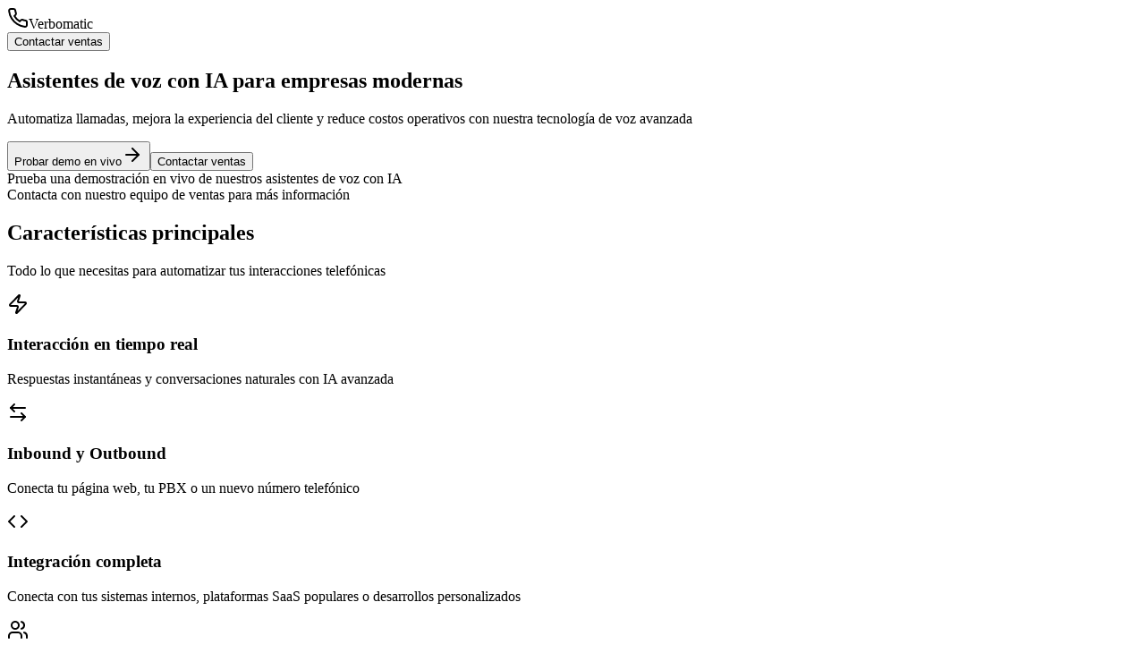

--- FILE ---
content_type: text/html; charset=utf-8
request_url: https://www.verbomatic.com/?cat=1
body_size: 10213
content:
<!DOCTYPE html><html lang="es" class="scroll-smooth"><head><meta charSet="utf-8"/><meta name="viewport" content="width=device-width, initial-scale=1"/><link rel="preload" href="/_next/static/media/e4af272ccee01ff0-s.p.woff2" as="font" crossorigin="" type="font/woff2"/><link rel="stylesheet" href="/_next/static/css/920aa87891ecaf9f.css" data-precedence="next"/><link rel="preload" as="script" fetchPriority="low" href="/_next/static/chunks/webpack-d6059bd7f9de89f1.js"/><script src="/_next/static/chunks/11eacf67-0c7cb1f33c3a56d4.js" async=""></script><script src="/_next/static/chunks/954-6e9b202edf44d995.js" async=""></script><script src="/_next/static/chunks/main-app-cab89fa599454fd8.js" async=""></script><script src="/_next/static/chunks/b33bfe69-8704a9c6fdda99a0.js" async=""></script><script src="/_next/static/chunks/4e9371e8-1c93a15c9bf39dda.js" async=""></script><script src="/_next/static/chunks/961-982f55c1d3c27c9a.js" async=""></script><script src="/_next/static/chunks/app/page-a54dedebf4cd6d9a.js" async=""></script><meta name="next-size-adjust" content=""/><link rel="preconnect" href="https://fonts.googleapis.com"/><link rel="preconnect" href="https://fonts.gstatic.com" crossorigin="anonymous"/><link rel="icon" href="/favicon.ico" sizes="any"/><link rel="icon" href="/favicon.svg" type="image/svg+xml"/><link rel="apple-touch-icon" href="/apple-touch-icon.png"/><link rel="manifest" href="/manifest.json"/><meta name="theme-color" content="#2563eb"/><meta name="format-detection" content="telephone=no"/><title>Verbomatic - Asistentes de Voz con IA para Empresas | Automatización de Llamadas</title><meta name="description" content="Automatiza llamadas y mejora la experiencia del cliente con asistentes de voz con IA. Integración CRM, API abierta, transferencia a humanos. Prueba demo gratis."/><meta name="author" content="Verbomatic"/><meta name="keywords" content="asistentes de voz,IA para empresas,automatización de llamadas,chatbot telefónico,servicio al cliente automatizado,voicebot,inteligencia artificial,CRM integración,soporte técnico automatizado"/><meta name="creator" content="Verbomatic"/><meta name="publisher" content="Verbomatic"/><meta name="robots" content="index, follow"/><meta name="googlebot" content="index, follow, max-video-preview:-1, max-image-preview:large, max-snippet:-1"/><link rel="canonical" href="https://verbomatic.com"/><link rel="alternate" hrefLang="es-ES" href="https://verbomatic.com"/><link rel="alternate" hrefLang="en-US" href="https://verbomatic.com/en"/><meta name="google-site-verification" content="your-google-verification-code"/><meta name="yandex-verification" content="your-yandex-verification-code"/><meta property="og:title" content="Verbomatic - Asistentes de Voz con IA para Empresas"/><meta property="og:description" content="Automatiza llamadas y mejora la experiencia del cliente con asistentes de voz con IA. Integración CRM, API abierta, transferencia a humanos."/><meta property="og:url" content="https://verbomatic.com"/><meta property="og:site_name" content="Verbomatic"/><meta property="og:locale" content="es_ES"/><meta property="og:image" content="https://www.verbomatic.com/og-image.jpg"/><meta property="og:image:width" content="1200"/><meta property="og:image:height" content="630"/><meta property="og:image:alt" content="Verbomatic - Asistentes de Voz con IA"/><meta property="og:locale:alternate" content="en_US"/><meta property="og:type" content="website"/><meta name="twitter:card" content="summary_large_image"/><meta name="twitter:site" content="@verbomatic"/><meta name="twitter:creator" content="@verbomatic"/><meta name="twitter:title" content="Verbomatic - Asistentes de Voz con IA para Empresas"/><meta name="twitter:description" content="Automatiza llamadas y mejora la experiencia del cliente con asistentes de voz con IA."/><meta name="twitter:image" content="https://www.verbomatic.com/twitter-image.jpg"/><script type="application/ld+json">{"@context":"https://schema.org","@type":"Organization","name":"Verbomatic","description":"Asistentes de voz con IA para automatizar llamadas y mejorar la experiencia del cliente","url":"https://verbomatic.com","logo":"https://verbomatic.com/logo.png","contactPoint":{"@type":"ContactPoint","telephone":"+34-900-000-000","contactType":"sales","availableLanguage":["Spanish","English"]},"sameAs":["https://linkedin.com/company/verbomatic","https://github.com/verbomatic"],"foundingDate":"2024","address":{"@type":"PostalAddress","addressCountry":"ES"}}</script><script type="application/ld+json">{"@context":"https://schema.org","@type":"SoftwareApplication","name":"Verbomatic","description":"Asistentes de voz con IA para automatizar llamadas telefónicas y mejorar la experiencia del cliente","applicationCategory":"BusinessApplication","operatingSystem":"Web-based","offers":{"@type":"Offer","priceCurrency":"EUR","availability":"https://schema.org/InStock"},"featureList":["Interacción en tiempo real","Integración con CRM","API abierta","Transferencia a humanos"]}</script><script src="/_next/static/chunks/polyfills-42372ed130431b0a.js" noModule=""></script></head><body class="__className_e8ce0c"><script type="application/ld+json">{"@context":"https://schema.org","@type":"ItemList","name":"Verbomatic Benefits","description":"Key benefits of using Verbomatic AI voice assistants","itemListElement":[{"@type":"ListItem","position":1,"name":"Reduce call wait times by 90%","description":"AI voicebot answers and resolves common customer issues instantly"},{"@type":"ListItem","position":2,"name":"Never miss a lead","description":"Automatically qualify and route inbound sales calls, even after hours"},{"@type":"ListItem","position":3,"name":"Save up to 60% in costs","description":"Reduce human team workload while improving customer satisfaction"},{"@type":"ListItem","position":4,"name":"Scale without limits","description":"Handle hundreds of simultaneous calls without hiring more staff"}]}</script><script type="application/ld+json">{"@context":"https://schema.org","@type":"FAQPage","mainEntity":[{"@type":"Question","name":"¿Qué es Verbomatic?","acceptedAnswer":{"@type":"Answer","text":"Verbomatic es una plataforma de asistentes de voz con IA que automatiza llamadas telefónicas y mejora la experiencia del cliente para empresas modernas."}},{"@type":"Question","name":"¿Cómo se integra con mi CRM?","acceptedAnswer":{"@type":"Answer","text":"Verbomatic se integra directamente con sistemas CRM populares como Salesforce, HubSpot y otros mediante nuestra API REST."}}]}</script><div class="min-h-screen bg-white"><nav class="border-b border-gray-100" role="navigation" aria-label="Navegación principal"><div class="max-w-7xl mx-auto px-4 sm:px-6 lg:px-8"><div class="flex justify-between items-center h-16"><div class="flex items-center"><svg xmlns="http://www.w3.org/2000/svg" width="24" height="24" viewBox="0 0 24 24" fill="none" stroke="currentColor" stroke-width="2" stroke-linecap="round" stroke-linejoin="round" class="lucide lucide-phone h-8 w-8 text-blue-600" aria-hidden="true"><path d="M22 16.92v3a2 2 0 0 1-2.18 2 19.79 19.79 0 0 1-8.63-3.07 19.5 19.5 0 0 1-6-6 19.79 19.79 0 0 1-3.07-8.67A2 2 0 0 1 4.11 2h3a2 2 0 0 1 2 1.72 12.84 12.84 0 0 0 .7 2.81 2 2 0 0 1-.45 2.11L8.09 9.91a16 16 0 0 0 6 6l1.27-1.27a2 2 0 0 1 2.11-.45 12.84 12.84 0 0 0 2.81.7A2 2 0 0 1 22 16.92z"></path></svg><span class="ml-2 text-xl font-bold text-gray-900">Verbomatic</span></div><div class="flex items-center"><button class="inline-flex items-center justify-center gap-2 whitespace-nowrap rounded-md text-sm font-medium ring-offset-background transition-colors focus-visible:outline-none focus-visible:ring-2 focus-visible:ring-ring focus-visible:ring-offset-2 disabled:pointer-events-none disabled:opacity-50 [&amp;_svg]:pointer-events-none [&amp;_svg]:size-4 [&amp;_svg]:shrink-0 text-primary-foreground h-10 px-4 py-2 bg-blue-600 hover:bg-blue-700">Contactar ventas</button></div></div></div></nav><main><section class="pt-20 pb-16 px-4 sm:px-6 lg:px-8" aria-labelledby="hero-title"><div class="max-w-7xl mx-auto text-center"><h1 id="hero-title" class="text-4xl sm:text-5xl lg:text-6xl font-bold text-gray-900 mb-6">Asistentes de voz con IA para empresas modernas</h1><p class="text-xl text-gray-600 mb-8 max-w-3xl mx-auto">Automatiza llamadas, mejora la experiencia del cliente y reduce costos operativos con nuestra tecnología de voz avanzada</p><div class="flex flex-col sm:flex-row gap-4 justify-center mb-16"><button class="inline-flex items-center justify-center gap-2 whitespace-nowrap font-medium ring-offset-background transition-colors focus-visible:outline-none focus-visible:ring-2 focus-visible:ring-ring focus-visible:ring-offset-2 disabled:pointer-events-none disabled:opacity-50 [&amp;_svg]:pointer-events-none [&amp;_svg]:size-4 [&amp;_svg]:shrink-0 text-primary-foreground h-11 rounded-md bg-blue-600 hover:bg-blue-700 text-lg px-8 py-3" aria-describedby="demo-description">Probar demo en vivo<svg xmlns="http://www.w3.org/2000/svg" width="24" height="24" viewBox="0 0 24 24" fill="none" stroke="currentColor" stroke-width="2" stroke-linecap="round" stroke-linejoin="round" class="lucide lucide-arrow-right ml-2 h-5 w-5" aria-hidden="true"><path d="M5 12h14"></path><path d="m12 5 7 7-7 7"></path></svg></button><button class="inline-flex items-center justify-center gap-2 whitespace-nowrap font-medium ring-offset-background transition-colors focus-visible:outline-none focus-visible:ring-2 focus-visible:ring-ring focus-visible:ring-offset-2 disabled:pointer-events-none disabled:opacity-50 [&amp;_svg]:pointer-events-none [&amp;_svg]:size-4 [&amp;_svg]:shrink-0 border hover:text-accent-foreground h-11 rounded-md bg-white text-gray-700 border-gray-300 hover:bg-gray-50 text-lg px-8 py-3" aria-describedby="sales-description">Contactar ventas</button></div><div id="demo-description" class="sr-only">Prueba una demostración en vivo de nuestros asistentes de voz con IA</div><div id="sales-description" class="sr-only">Contacta con nuestro equipo de ventas para más información</div></div></section><section class="py-20 bg-gray-50" aria-labelledby="features-title"><div class="max-w-7xl mx-auto px-4 sm:px-6 lg:px-8"><header class="text-center mb-16"><h2 id="features-title" class="text-3xl sm:text-4xl font-bold text-gray-900 mb-4">Características principales</h2><p class="text-xl text-gray-600 max-w-2xl mx-auto">Todo lo que necesitas para automatizar tus interacciones telefónicas</p></header><div class="grid grid-cols-1 md:grid-cols-2 lg:grid-cols-4 gap-8"><article><div class="rounded-lg bg-card text-card-foreground border-0 shadow-sm hover:shadow-md transition-shadow h-full"><div class="p-6 text-center"><div class="w-12 h-12 bg-blue-100 rounded-lg flex items-center justify-center mx-auto mb-4"><svg xmlns="http://www.w3.org/2000/svg" width="24" height="24" viewBox="0 0 24 24" fill="none" stroke="currentColor" stroke-width="2" stroke-linecap="round" stroke-linejoin="round" class="lucide lucide-zap h-6 w-6 text-blue-600" aria-hidden="true"><path d="M4 14a1 1 0 0 1-.78-1.63l9.9-10.2a.5.5 0 0 1 .86.46l-1.92 6.02A1 1 0 0 0 13 10h7a1 1 0 0 1 .78 1.63l-9.9 10.2a.5.5 0 0 1-.86-.46l1.92-6.02A1 1 0 0 0 11 14z"></path></svg></div><h3 class="text-lg font-semibold text-gray-900 mb-2">Interacción en tiempo real</h3><p class="text-gray-600">Respuestas instantáneas y conversaciones naturales con IA avanzada</p></div></div></article><article><div class="rounded-lg bg-card text-card-foreground border-0 shadow-sm hover:shadow-md transition-shadow h-full"><div class="p-6 text-center"><div class="w-12 h-12 bg-blue-100 rounded-lg flex items-center justify-center mx-auto mb-4"><svg xmlns="http://www.w3.org/2000/svg" width="24" height="24" viewBox="0 0 24 24" fill="none" stroke="currentColor" stroke-width="2" stroke-linecap="round" stroke-linejoin="round" class="lucide lucide-arrow-left-right h-6 w-6 text-blue-600" aria-hidden="true"><path d="M8 3 4 7l4 4"></path><path d="M4 7h16"></path><path d="m16 21 4-4-4-4"></path><path d="M20 17H4"></path></svg></div><h3 class="text-lg font-semibold text-gray-900 mb-2">Inbound y Outbound</h3><p class="text-gray-600">Conecta tu página web, tu PBX o un nuevo número telefónico</p></div></div></article><article><div class="rounded-lg bg-card text-card-foreground border-0 shadow-sm hover:shadow-md transition-shadow h-full"><div class="p-6 text-center"><div class="w-12 h-12 bg-blue-100 rounded-lg flex items-center justify-center mx-auto mb-4"><svg xmlns="http://www.w3.org/2000/svg" width="24" height="24" viewBox="0 0 24 24" fill="none" stroke="currentColor" stroke-width="2" stroke-linecap="round" stroke-linejoin="round" class="lucide lucide-code h-6 w-6 text-blue-600" aria-hidden="true"><polyline points="16 18 22 12 16 6"></polyline><polyline points="8 6 2 12 8 18"></polyline></svg></div><h3 class="text-lg font-semibold text-gray-900 mb-2">Integración completa</h3><p class="text-gray-600">Conecta con tus sistemas internos, plataformas SaaS populares o desarrollos personalizados</p></div></div></article><article><div class="rounded-lg bg-card text-card-foreground border-0 shadow-sm hover:shadow-md transition-shadow h-full"><div class="p-6 text-center"><div class="w-12 h-12 bg-blue-100 rounded-lg flex items-center justify-center mx-auto mb-4"><svg xmlns="http://www.w3.org/2000/svg" width="24" height="24" viewBox="0 0 24 24" fill="none" stroke="currentColor" stroke-width="2" stroke-linecap="round" stroke-linejoin="round" class="lucide lucide-users h-6 w-6 text-blue-600" aria-hidden="true"><path d="M16 21v-2a4 4 0 0 0-4-4H6a4 4 0 0 0-4 4v2"></path><circle cx="9" cy="7" r="4"></circle><path d="M22 21v-2a4 4 0 0 0-3-3.87"></path><path d="M16 3.13a4 4 0 0 1 0 7.75"></path></svg></div><h3 class="text-lg font-semibold text-gray-900 mb-2">Transferencia a humanos</h3><p class="text-gray-600">Escalado inteligente a agentes humanos cuando sea necesario</p></div></div></article></div></div></section><section class="py-20 bg-gray-50" aria-labelledby="use-cases-title"><div class="max-w-7xl mx-auto px-4 sm:px-6 lg:px-8"><header class="text-center mb-16"><h2 id="use-cases-title" class="text-3xl sm:text-4xl font-bold text-gray-900 mb-4">Casos de uso</h2><p class="text-xl text-gray-600 max-w-2xl mx-auto">Soluciones para cada necesidad de tu negocio</p></header><div class="grid grid-cols-1 md:grid-cols-2 lg:grid-cols-5 gap-8"><article><div class="rounded-lg bg-card text-card-foreground border-0 shadow-sm hover:shadow-md transition-shadow h-full"><div class="p-6"><div class="w-12 h-12 bg-indigo-100 rounded-lg flex items-center justify-center mb-4"><svg xmlns="http://www.w3.org/2000/svg" width="24" height="24" viewBox="0 0 24 24" fill="none" stroke="currentColor" stroke-width="2" stroke-linecap="round" stroke-linejoin="round" class="lucide lucide-phone h-6 w-6 text-indigo-600" aria-hidden="true"><path d="M22 16.92v3a2 2 0 0 1-2.18 2 19.79 19.79 0 0 1-8.63-3.07 19.5 19.5 0 0 1-6-6 19.79 19.79 0 0 1-3.07-8.67A2 2 0 0 1 4.11 2h3a2 2 0 0 1 2 1.72 12.84 12.84 0 0 0 .7 2.81 2 2 0 0 1-.45 2.11L8.09 9.91a16 16 0 0 0 6 6l1.27-1.27a2 2 0 0 1 2.11-.45 12.84 12.84 0 0 0 2.81.7A2 2 0 0 1 22 16.92z"></path></svg></div><h3 class="text-lg font-semibold text-gray-900 mb-2">Cobranza</h3><p class="text-gray-600">Automatiza llamadas de cobranza con recordatorios amables y gestión de acuerdos de pago</p></div></div></article><article><div class="rounded-lg bg-card text-card-foreground border-0 shadow-sm hover:shadow-md transition-shadow h-full"><div class="p-6"><div class="w-12 h-12 bg-indigo-100 rounded-lg flex items-center justify-center mb-4"><svg xmlns="http://www.w3.org/2000/svg" width="24" height="24" viewBox="0 0 24 24" fill="none" stroke="currentColor" stroke-width="2" stroke-linecap="round" stroke-linejoin="round" class="lucide lucide-calendar h-6 w-6 text-indigo-600" aria-hidden="true"><path d="M8 2v4"></path><path d="M16 2v4"></path><rect width="18" height="18" x="3" y="4" rx="2"></rect><path d="M3 10h18"></path></svg></div><h3 class="text-lg font-semibold text-gray-900 mb-2">Reservas y citas</h3><p class="text-gray-600">Gestiona calendarios y confirmaciones sin intervención humana</p></div></div></article><article><div class="rounded-lg bg-card text-card-foreground border-0 shadow-sm hover:shadow-md transition-shadow h-full"><div class="p-6"><div class="w-12 h-12 bg-indigo-100 rounded-lg flex items-center justify-center mb-4"><svg xmlns="http://www.w3.org/2000/svg" width="24" height="24" viewBox="0 0 24 24" fill="none" stroke="currentColor" stroke-width="2" stroke-linecap="round" stroke-linejoin="round" class="lucide lucide-shopping-cart h-6 w-6 text-indigo-600" aria-hidden="true"><circle cx="8" cy="21" r="1"></circle><circle cx="19" cy="21" r="1"></circle><path d="M2.05 2.05h2l2.66 12.42a2 2 0 0 0 2 1.58h9.78a2 2 0 0 0 1.95-1.57l1.65-7.43H5.12"></path></svg></div><h3 class="text-lg font-semibold text-gray-900 mb-2">Ventas y leads</h3><p class="text-gray-600">Califica prospectos y agenda citas automáticamente</p></div></div></article><article><div class="rounded-lg bg-card text-card-foreground border-0 shadow-sm hover:shadow-md transition-shadow h-full"><div class="p-6"><div class="w-12 h-12 bg-indigo-100 rounded-lg flex items-center justify-center mb-4"><svg xmlns="http://www.w3.org/2000/svg" width="24" height="24" viewBox="0 0 24 24" fill="none" stroke="currentColor" stroke-width="2" stroke-linecap="round" stroke-linejoin="round" class="lucide lucide-headphones h-6 w-6 text-indigo-600" aria-hidden="true"><path d="M3 14h3a2 2 0 0 1 2 2v3a2 2 0 0 1-2 2H5a2 2 0 0 1-2-2v-7a9 9 0 0 1 18 0v7a2 2 0 0 1-2 2h-1a2 2 0 0 1-2-2v-3a2 2 0 0 1 2-2h3"></path></svg></div><h3 class="text-lg font-semibold text-gray-900 mb-2">Soporte técnico</h3><p class="text-gray-600">Resuelve consultas comunes 24/7 y escala a agentes cuando sea necesario</p></div></div></article><article><div class="rounded-lg bg-card text-card-foreground border-0 shadow-sm hover:shadow-md transition-shadow h-full"><div class="p-6"><div class="w-12 h-12 bg-indigo-100 rounded-lg flex items-center justify-center mb-4"><svg xmlns="http://www.w3.org/2000/svg" width="24" height="24" viewBox="0 0 24 24" fill="none" stroke="currentColor" stroke-width="2" stroke-linecap="round" stroke-linejoin="round" class="lucide lucide-clipboard-list h-6 w-6 text-indigo-600" aria-hidden="true"><rect width="8" height="4" x="8" y="2" rx="1" ry="1"></rect><path d="M16 4h2a2 2 0 0 1 2 2v14a2 2 0 0 1-2 2H6a2 2 0 0 1-2-2V6a2 2 0 0 1 2-2h2"></path><path d="M12 11h4"></path><path d="M12 16h4"></path><path d="M8 11h.01"></path><path d="M8 16h.01"></path></svg></div><h3 class="text-lg font-semibold text-gray-900 mb-2">Encuestas y feedback</h3><p class="text-gray-600">Recopila opiniones de clientes de forma automatizada</p></div></div></article></div></div></section><section class="py-20" aria-labelledby="how-it-helps-title"><div class="max-w-7xl mx-auto px-4 sm:px-6 lg:px-8"><header class="text-center mb-16"><h2 id="how-it-helps-title" class="text-3xl sm:text-4xl font-bold text-gray-900 mb-4">Cómo te ayuda Verbomatic</h2><p class="text-xl text-gray-600 max-w-2xl mx-auto">Resultados reales que puedes esperar desde el primer día</p></header><div class="grid grid-cols-1 md:grid-cols-2 gap-8"><article><div class="rounded-lg bg-card text-card-foreground border-0 shadow-sm hover:shadow-md transition-shadow h-full"><div class="p-8"><div class="flex items-start justify-between mb-4"><h3 class="text-xl font-semibold text-gray-900 flex-1">Reduce tiempos de espera en un 90%</h3><span class="bg-blue-100 text-blue-800 text-sm font-medium px-3 py-1 rounded-full ml-4 whitespace-nowrap">90% menos espera</span></div><p class="text-gray-600 leading-relaxed">Tu asistente de IA responde y resuelve consultas comunes al instante, sin hacer esperar a tus clientes.</p></div></div></article><article><div class="rounded-lg bg-card text-card-foreground border-0 shadow-sm hover:shadow-md transition-shadow h-full"><div class="p-8"><div class="flex items-start justify-between mb-4"><h3 class="text-xl font-semibold text-gray-900 flex-1">Nunca pierdas un lead</h3><span class="bg-blue-100 text-blue-800 text-sm font-medium px-3 py-1 rounded-full ml-4 whitespace-nowrap">24/7 disponible</span></div><p class="text-gray-600 leading-relaxed">Califica y direcciona llamadas de ventas automáticamente, incluso fuera del horario laboral.</p></div></div></article><article><div class="rounded-lg bg-card text-card-foreground border-0 shadow-sm hover:shadow-md transition-shadow h-full"><div class="p-8"><div class="flex items-start justify-between mb-4"><h3 class="text-xl font-semibold text-gray-900 flex-1">Ahorra hasta 60% en costos</h3><span class="bg-blue-100 text-blue-800 text-sm font-medium px-3 py-1 rounded-full ml-4 whitespace-nowrap">60% ahorro</span></div><p class="text-gray-600 leading-relaxed">Reduce la carga de trabajo de tu equipo humano mientras mejoras la satisfacción del cliente.</p></div></div></article><article><div class="rounded-lg bg-card text-card-foreground border-0 shadow-sm hover:shadow-md transition-shadow h-full"><div class="p-8"><div class="flex items-start justify-between mb-4"><h3 class="text-xl font-semibold text-gray-900 flex-1">Escala sin límites</h3><span class="bg-blue-100 text-blue-800 text-sm font-medium px-3 py-1 rounded-full ml-4 whitespace-nowrap">∞ llamadas</span></div><p class="text-gray-600 leading-relaxed">Maneja cientos de llamadas simultáneas sin contratar más personal ni perder calidad.</p></div></div></article></div></div></section><section class="py-20 bg-gray-50" aria-labelledby="why-we-built-title"><div class="max-w-4xl mx-auto px-4 sm:px-6 lg:px-8 text-center"><header class="mb-8"><h2 id="why-we-built-title" class="text-3xl sm:text-4xl font-bold text-gray-900 mb-6">Por qué construimos Verbomatic</h2></header><div class="bg-white rounded-2xl p-8 shadow-sm border"><div class="text-4xl mb-6">🤖</div><p class="text-xl text-gray-700 leading-relaxed mb-6">Verbomatic nació para resolver el problema de atención telefónica lenta y costosa. Usamos IA conversacional y voz en tiempo real para que las empresas puedan enfocarse en lo que realmente importa: el cliente. Creemos que cualquier empresa debería poder crear su propio asistente de voz en minutos, sin necesidad de conocimientos técnicos o programación.</p><p class="text-lg text-gray-600 italic">Nuestra misión es democratizar la automatización inteligente, haciendo que la tecnología de voz sea accesible para todos, desde pequeños negocios hasta grandes corporaciones.</p></div></div></section><section class="py-20 bg-blue-600" aria-labelledby="final-cta-title"><div class="max-w-4xl mx-auto text-center px-4 sm:px-6 lg:px-8"><h2 id="final-cta-title" class="text-3xl sm:text-4xl font-bold text-white mb-4">Empieza a automatizar tus llamadas hoy</h2><p class="text-xl text-blue-100 mb-8">Únete a cientos de empresas que ya están transformando su atención al cliente</p><div class="flex justify-center"><button class="inline-flex items-center justify-center gap-2 whitespace-nowrap font-medium ring-offset-background transition-colors focus-visible:outline-none focus-visible:ring-2 focus-visible:ring-ring focus-visible:ring-offset-2 disabled:pointer-events-none disabled:opacity-50 [&amp;_svg]:pointer-events-none [&amp;_svg]:size-4 [&amp;_svg]:shrink-0 h-11 rounded-md bg-white text-blue-600 hover:bg-gray-100 text-lg px-8 py-3">Comenzar ahora<svg xmlns="http://www.w3.org/2000/svg" width="24" height="24" viewBox="0 0 24 24" fill="none" stroke="currentColor" stroke-width="2" stroke-linecap="round" stroke-linejoin="round" class="lucide lucide-arrow-right ml-2 h-5 w-5" aria-hidden="true"><path d="M5 12h14"></path><path d="m12 5 7 7-7 7"></path></svg></button></div></div></section></main><footer class="bg-gray-900 text-white py-12" role="contentinfo"><div class="max-w-7xl mx-auto px-4 sm:px-6 lg:px-8"><div class="grid grid-cols-1 md:grid-cols-4 gap-8"><div class="col-span-1 md:col-span-2"><div class="flex items-center mb-4"><svg xmlns="http://www.w3.org/2000/svg" width="24" height="24" viewBox="0 0 24 24" fill="none" stroke="currentColor" stroke-width="2" stroke-linecap="round" stroke-linejoin="round" class="lucide lucide-phone h-8 w-8 text-blue-400" aria-hidden="true"><path d="M22 16.92v3a2 2 0 0 1-2.18 2 19.79 19.79 0 0 1-8.63-3.07 19.5 19.5 0 0 1-6-6 19.79 19.79 0 0 1-3.07-8.67A2 2 0 0 1 4.11 2h3a2 2 0 0 1 2 1.72 12.84 12.84 0 0 0 .7 2.81 2 2 0 0 1-.45 2.11L8.09 9.91a16 16 0 0 0 6 6l1.27-1.27a2 2 0 0 1 2.11-.45 12.84 12.84 0 0 0 2.81.7A2 2 0 0 1 22 16.92z"></path></svg><span class="ml-2 text-xl font-bold">Verbomatic</span></div><p class="text-gray-400 mb-4 max-w-md">Automatización inteligente de llamadas para empresas modernas</p></div><nav class="space-y-4" aria-labelledby="footer-links"><h3 id="footer-links" class="text-lg font-semibold mb-4">Enlaces</h3><ul class="space-y-2"><li><a href="/contacto" class="text-gray-400 hover:text-white transition-colors">Contacto</a></li><li><a href="/privacidad" class="text-gray-400 hover:text-white transition-colors">Política de privacidad</a></li><li><a href="/terminos" class="text-gray-400 hover:text-white transition-colors">Términos de servicio</a></li></ul></nav><nav class="space-y-4" aria-labelledby="footer-social"><h3 id="footer-social" class="text-lg font-semibold mb-4">Síguenos</h3><ul class="space-y-2"><li><a href="https://linkedin.com/company/verbomatic" class="text-gray-400 hover:text-white transition-colors" rel="noopener noreferrer" target="_blank">LinkedIn</a></li><li><a href="https://github.com/verbomatic" class="text-gray-400 hover:text-white transition-colors" rel="noopener noreferrer" target="_blank">GitHub</a></li></ul></nav></div><div class="border-t border-gray-800 mt-8 pt-8 text-center"><p class="text-gray-400">© 2024 Verbomatic. Todos los derechos reservados.</p></div></div></footer></div><script src="/_next/static/chunks/webpack-d6059bd7f9de89f1.js" async=""></script><script>(self.__next_f=self.__next_f||[]).push([0])</script><script>self.__next_f.push([1,"1:\"$Sreact.fragment\"\n2:I[1063,[],\"\"]\n3:I[1483,[],\"\"]\n4:I[5926,[\"113\",\"static/chunks/b33bfe69-8704a9c6fdda99a0.js\",\"57\",\"static/chunks/4e9371e8-1c93a15c9bf39dda.js\",\"961\",\"static/chunks/961-982f55c1d3c27c9a.js\",\"974\",\"static/chunks/app/page-a54dedebf4cd6d9a.js\"],\"Navigation\"]\n5:I[1958,[\"113\",\"static/chunks/b33bfe69-8704a9c6fdda99a0.js\",\"57\",\"static/chunks/4e9371e8-1c93a15c9bf39dda.js\",\"961\",\"static/chunks/961-982f55c1d3c27c9a.js\",\"974\",\"static/chunks/app/page-a54dedebf4cd6d9a.js\"],\"DemoButtons\"]\n6:I[1680,[\"113\",\"static/chunks/b33bfe69-8704a9c6fdda99a0.js\",\"57\",\"static/chunks/4e9371e8-1c93a15c9bf39dda.js\",\"961\",\"static/chunks/961-982f55c1d3c27c9a.js\",\"974\",\"static/chunks/app/page-a54dedebf4cd6d9a.js\"],\"FinalCtaButtons\"]\n7:I[5125,[],\"OutletBoundary\"]\na:I[5125,[],\"ViewportBoundary\"]\nc:I[5125,[],\"MetadataBoundary\"]\ne:I[1954,[],\"\"]\n:HL[\"/_next/static/media/e4af272ccee01ff0-s.p.woff2\",\"font\",{\"crossOrigin\":\"\",\"type\":\"font/woff2\"}]\n:HL[\"/_next/static/css/920aa87891ecaf9f.css\",\"style\"]\n"])</script><script>self.__next_f.push([1,"0:{\"P\":null,\"b\":\"krsHbBDfbZ6J5VEjQLZBI\",\"p\":\"\",\"c\":[\"\",\"\"],\"i\":false,\"f\":[[[\"\",{\"children\":[\"__PAGE__\",{}]},\"$undefined\",\"$undefined\",true],[\"\",[\"$\",\"$1\",\"c\",{\"children\":[[[\"$\",\"link\",\"0\",{\"rel\":\"stylesheet\",\"href\":\"/_next/static/css/920aa87891ecaf9f.css\",\"precedence\":\"next\",\"crossOrigin\":\"$undefined\",\"nonce\":\"$undefined\"}]],[\"$\",\"html\",null,{\"lang\":\"es\",\"className\":\"scroll-smooth\",\"children\":[[\"$\",\"head\",null,{\"children\":[[\"$\",\"script\",null,{\"type\":\"application/ld+json\",\"dangerouslySetInnerHTML\":{\"__html\":\"{\\\"@context\\\":\\\"https://schema.org\\\",\\\"@type\\\":\\\"Organization\\\",\\\"name\\\":\\\"Verbomatic\\\",\\\"description\\\":\\\"Asistentes de voz con IA para automatizar llamadas y mejorar la experiencia del cliente\\\",\\\"url\\\":\\\"https://verbomatic.com\\\",\\\"logo\\\":\\\"https://verbomatic.com/logo.png\\\",\\\"contactPoint\\\":{\\\"@type\\\":\\\"ContactPoint\\\",\\\"telephone\\\":\\\"+34-900-000-000\\\",\\\"contactType\\\":\\\"sales\\\",\\\"availableLanguage\\\":[\\\"Spanish\\\",\\\"English\\\"]},\\\"sameAs\\\":[\\\"https://linkedin.com/company/verbomatic\\\",\\\"https://github.com/verbomatic\\\"],\\\"foundingDate\\\":\\\"2024\\\",\\\"address\\\":{\\\"@type\\\":\\\"PostalAddress\\\",\\\"addressCountry\\\":\\\"ES\\\"}}\"}}],[\"$\",\"script\",null,{\"type\":\"application/ld+json\",\"dangerouslySetInnerHTML\":{\"__html\":\"{\\\"@context\\\":\\\"https://schema.org\\\",\\\"@type\\\":\\\"SoftwareApplication\\\",\\\"name\\\":\\\"Verbomatic\\\",\\\"description\\\":\\\"Asistentes de voz con IA para automatizar llamadas telefónicas y mejorar la experiencia del cliente\\\",\\\"applicationCategory\\\":\\\"BusinessApplication\\\",\\\"operatingSystem\\\":\\\"Web-based\\\",\\\"offers\\\":{\\\"@type\\\":\\\"Offer\\\",\\\"priceCurrency\\\":\\\"EUR\\\",\\\"availability\\\":\\\"https://schema.org/InStock\\\"},\\\"featureList\\\":[\\\"Interacción en tiempo real\\\",\\\"Integración con CRM\\\",\\\"API abierta\\\",\\\"Transferencia a humanos\\\"]}\"}}],[\"$\",\"link\",null,{\"rel\":\"preconnect\",\"href\":\"https://fonts.googleapis.com\"}],[\"$\",\"link\",null,{\"rel\":\"preconnect\",\"href\":\"https://fonts.gstatic.com\",\"crossOrigin\":\"anonymous\"}],[\"$\",\"link\",null,{\"rel\":\"icon\",\"href\":\"/favicon.ico\",\"sizes\":\"any\"}],[\"$\",\"link\",null,{\"rel\":\"icon\",\"href\":\"/favicon.svg\",\"type\":\"image/svg+xml\"}],[\"$\",\"link\",null,{\"rel\":\"apple-touch-icon\",\"href\":\"/apple-touch-icon.png\"}],[\"$\",\"link\",null,{\"rel\":\"manifest\",\"href\":\"/manifest.json\"}],[\"$\",\"meta\",null,{\"name\":\"theme-color\",\"content\":\"#2563eb\"}],[\"$\",\"meta\",null,{\"name\":\"format-detection\",\"content\":\"telephone=no\"}]]}],[\"$\",\"body\",null,{\"className\":\"__className_e8ce0c\",\"children\":[\"$\",\"$L2\",null,{\"parallelRouterKey\":\"children\",\"error\":\"$undefined\",\"errorStyles\":\"$undefined\",\"errorScripts\":\"$undefined\",\"template\":[\"$\",\"$L3\",null,{}],\"templateStyles\":\"$undefined\",\"templateScripts\":\"$undefined\",\"notFound\":[[[\"$\",\"title\",null,{\"children\":\"404: This page could not be found.\"}],[\"$\",\"div\",null,{\"style\":{\"fontFamily\":\"system-ui,\\\"Segoe UI\\\",Roboto,Helvetica,Arial,sans-serif,\\\"Apple Color Emoji\\\",\\\"Segoe UI Emoji\\\"\",\"height\":\"100vh\",\"textAlign\":\"center\",\"display\":\"flex\",\"flexDirection\":\"column\",\"alignItems\":\"center\",\"justifyContent\":\"center\"},\"children\":[\"$\",\"div\",null,{\"children\":[[\"$\",\"style\",null,{\"dangerouslySetInnerHTML\":{\"__html\":\"body{color:#000;background:#fff;margin:0}.next-error-h1{border-right:1px solid rgba(0,0,0,.3)}@media (prefers-color-scheme:dark){body{color:#fff;background:#000}.next-error-h1{border-right:1px solid rgba(255,255,255,.3)}}\"}}],[\"$\",\"h1\",null,{\"className\":\"next-error-h1\",\"style\":{\"display\":\"inline-block\",\"margin\":\"0 20px 0 0\",\"padding\":\"0 23px 0 0\",\"fontSize\":24,\"fontWeight\":500,\"verticalAlign\":\"top\",\"lineHeight\":\"49px\"},\"children\":404}],[\"$\",\"div\",null,{\"style\":{\"display\":\"inline-block\"},\"children\":[\"$\",\"h2\",null,{\"style\":{\"fontSize\":14,\"fontWeight\":400,\"lineHeight\":\"49px\",\"margin\":0},\"children\":\"This page could not be found.\"}]}]]}]}]],[]],\"forbidden\":\"$undefined\",\"unauthorized\":\"$undefined\"}]}]]}]]}],{\"children\":[\"__PAGE__\",[\"$\",\"$1\",\"c\",{\"children\":[[[\"$\",\"script\",null,{\"type\":\"application/ld+json\",\"dangerouslySetInnerHTML\":{\"__html\":\"{\\\"@context\\\":\\\"https://schema.org\\\",\\\"@type\\\":\\\"ItemList\\\",\\\"name\\\":\\\"Verbomatic Benefits\\\",\\\"description\\\":\\\"Key benefits of using Verbomatic AI voice assistants\\\",\\\"itemListElement\\\":[{\\\"@type\\\":\\\"ListItem\\\",\\\"position\\\":1,\\\"name\\\":\\\"Reduce call wait times by 90%\\\",\\\"description\\\":\\\"AI voicebot answers and resolves common customer issues instantly\\\"},{\\\"@type\\\":\\\"ListItem\\\",\\\"position\\\":2,\\\"name\\\":\\\"Never miss a lead\\\",\\\"description\\\":\\\"Automatically qualify and route inbound sales calls, even after hours\\\"},{\\\"@type\\\":\\\"ListItem\\\",\\\"position\\\":3,\\\"name\\\":\\\"Save up to 60% in costs\\\",\\\"description\\\":\\\"Reduce human team workload while improving customer satisfaction\\\"},{\\\"@type\\\":\\\"ListItem\\\",\\\"position\\\":4,\\\"name\\\":\\\"Scale without limits\\\",\\\"description\\\":\\\"Handle hundreds of simultaneous calls without hiring more staff\\\"}]}\"}}],[\"$\",\"script\",null,{\"type\":\"application/ld+json\",\"dangerouslySetInnerHTML\":{\"__html\":\"{\\\"@context\\\":\\\"https://schema.org\\\",\\\"@type\\\":\\\"FAQPage\\\",\\\"mainEntity\\\":[{\\\"@type\\\":\\\"Question\\\",\\\"name\\\":\\\"¿Qué es Verbomatic?\\\",\\\"acceptedAnswer\\\":{\\\"@type\\\":\\\"Answer\\\",\\\"text\\\":\\\"Verbomatic es una plataforma de asistentes de voz con IA que automatiza llamadas telefónicas y mejora la experiencia del cliente para empresas modernas.\\\"}},{\\\"@type\\\":\\\"Question\\\",\\\"name\\\":\\\"¿Cómo se integra con mi CRM?\\\",\\\"acceptedAnswer\\\":{\\\"@type\\\":\\\"Answer\\\",\\\"text\\\":\\\"Verbomatic se integra directamente con sistemas CRM populares como Salesforce, HubSpot y otros mediante nuestra API REST.\\\"}}]}\"}}],[\"$\",\"div\",null,{\"className\":\"min-h-screen bg-white\",\"children\":[[\"$\",\"$L4\",null,{}],[\"$\",\"main\",null,{\"children\":[[\"$\",\"section\",null,{\"className\":\"pt-20 pb-16 px-4 sm:px-6 lg:px-8\",\"aria-labelledby\":\"hero-title\",\"children\":[\"$\",\"div\",null,{\"className\":\"max-w-7xl mx-auto text-center\",\"children\":[[\"$\",\"h1\",null,{\"id\":\"hero-title\",\"className\":\"text-4xl sm:text-5xl lg:text-6xl font-bold text-gray-900 mb-6\",\"children\":\"Asistentes de voz con IA para empresas modernas\"}],[\"$\",\"p\",null,{\"className\":\"text-xl text-gray-600 mb-8 max-w-3xl mx-auto\",\"children\":\"Automatiza llamadas, mejora la experiencia del cliente y reduce costos operativos con nuestra tecnología de voz avanzada\"}],[\"$\",\"$L5\",null,{\"ctaDemo\":\"Probar demo en vivo\",\"ctaSales\":\"Contactar ventas\"}]]}]}],[\"$\",\"section\",null,{\"className\":\"py-20 bg-gray-50\",\"aria-labelledby\":\"features-title\",\"children\":[\"$\",\"div\",null,{\"className\":\"max-w-7xl mx-auto px-4 sm:px-6 lg:px-8\",\"children\":[[\"$\",\"header\",null,{\"className\":\"text-center mb-16\",\"children\":[[\"$\",\"h2\",null,{\"id\":\"features-title\",\"className\":\"text-3xl sm:text-4xl font-bold text-gray-900 mb-4\",\"children\":\"Características principales\"}],[\"$\",\"p\",null,{\"className\":\"text-xl text-gray-600 max-w-2xl mx-auto\",\"children\":\"Todo lo que necesitas para automatizar tus interacciones telefónicas\"}]]}],[\"$\",\"div\",null,{\"className\":\"grid grid-cols-1 md:grid-cols-2 lg:grid-cols-4 gap-8\",\"children\":[[\"$\",\"article\",\"0\",{\"children\":[\"$\",\"div\",null,{\"ref\":\"$undefined\",\"className\":\"rounded-lg bg-card text-card-foreground border-0 shadow-sm hover:shadow-md transition-shadow h-full\",\"children\":[\"$\",\"div\",null,{\"ref\":\"$undefined\",\"className\":\"p-6 text-center\",\"children\":[[\"$\",\"div\",null,{\"className\":\"w-12 h-12 bg-blue-100 rounded-lg flex items-center justify-center mx-auto mb-4\",\"children\":[\"$\",\"svg\",null,{\"ref\":\"$undefined\",\"xmlns\":\"http://www.w3.org/2000/svg\",\"width\":24,\"height\":24,\"viewBox\":\"0 0 24 24\",\"fill\":\"none\",\"stroke\":\"currentColor\",\"strokeWidth\":2,\"strokeLinecap\":\"round\",\"strokeLinejoin\":\"round\",\"className\":\"lucide lucide-zap h-6 w-6 text-blue-600\",\"aria-hidden\":\"true\",\"children\":[[\"$\",\"path\",\"1xq2db\",{\"d\":\"M4 14a1 1 0 0 1-.78-1.63l9.9-10.2a.5.5 0 0 1 .86.46l-1.92 6.02A1 1 0 0 0 13 10h7a1 1 0 0 1 .78 1.63l-9.9 10.2a.5.5 0 0 1-.86-.46l1.92-6.02A1 1 0 0 0 11 14z\"}],\"$undefined\"]}]}],[\"$\",\"h3\",null,{\"className\":\"text-lg font-semibold text-gray-900 mb-2\",\"children\":\"Interacción en tiempo real\"}],[\"$\",\"p\",null,{\"className\":\"text-gray-600\",\"children\":\"Respuestas instantáneas y conversaciones naturales con IA avanzada\"}]]}]}]}],[\"$\",\"article\",\"1\",{\"children\":[\"$\",\"div\",null,{\"ref\":\"$undefined\",\"className\":\"rounded-lg bg-card text-card-foreground border-0 shadow-sm hover:shadow-md transition-shadow h-full\",\"children\":[\"$\",\"div\",null,{\"ref\":\"$undefined\",\"className\":\"p-6 text-center\",\"children\":[[\"$\",\"div\",null,{\"className\":\"w-12 h-12 bg-blue-100 rounded-lg flex items-center justify-center mx-auto mb-4\",\"children\":[\"$\",\"svg\",null,{\"ref\":\"$undefined\",\"xmlns\":\"http://www.w3.org/2000/svg\",\"width\":24,\"height\":24,\"viewBox\":\"0 0 24 24\",\"fill\":\"none\",\"stroke\":\"currentColor\",\"strokeWidth\":2,\"strokeLinecap\":\"round\",\"strokeLinejoin\":\"round\",\"className\":\"lucide lucide-arrow-left-right h-6 w-6 text-blue-600\",\"aria-hidden\":\"true\",\"children\":[[\"$\",\"path\",\"9rb6wj\",{\"d\":\"M8 3 4 7l4 4\"}],[\"$\",\"path\",\"6tx8e3\",{\"d\":\"M4 7h16\"}],[\"$\",\"path\",\"siv7j2\",{\"d\":\"m16 21 4-4-4-4\"}],[\"$\",\"path\",\"h6l3hr\",{\"d\":\"M20 17H4\"}],\"$undefined\"]}]}],[\"$\",\"h3\",null,{\"className\":\"text-lg font-semibold text-gray-900 mb-2\",\"children\":\"Inbound y Outbound\"}],[\"$\",\"p\",null,{\"className\":\"text-gray-600\",\"children\":\"Conecta tu página web, tu PBX o un nuevo número telefónico\"}]]}]}]}],[\"$\",\"article\",\"2\",{\"children\":[\"$\",\"div\",null,{\"ref\":\"$undefined\",\"className\":\"rounded-lg bg-card text-card-foreground border-0 shadow-sm hover:shadow-md transition-shadow h-full\",\"children\":[\"$\",\"div\",null,{\"ref\":\"$undefined\",\"className\":\"p-6 text-center\",\"children\":[[\"$\",\"div\",null,{\"className\":\"w-12 h-12 bg-blue-100 rounded-lg flex items-center justify-center mx-auto mb-4\",\"children\":[\"$\",\"svg\",null,{\"ref\":\"$undefined\",\"xmlns\":\"http://www.w3.org/2000/svg\",\"width\":24,\"height\":24,\"viewBox\":\"0 0 24 24\",\"fill\":\"none\",\"stroke\":\"currentColor\",\"strokeWidth\":2,\"strokeLinecap\":\"round\",\"strokeLinejoin\":\"round\",\"className\":\"lucide lucide-code h-6 w-6 text-blue-600\",\"aria-hidden\":\"true\",\"children\":[[\"$\",\"polyline\",\"z7tu5w\",{\"points\":\"16 18 22 12 16 6\"}],[\"$\",\"polyline\",\"1eg1df\",{\"points\":\"8 6 2 12 8 18\"}],\"$undefined\"]}]}],[\"$\",\"h3\",null,{\"className\":\"text-lg font-semibold text-gray-900 mb-2\",\"children\":\"Integración completa\"}],[\"$\",\"p\",null,{\"className\":\"text-gray-600\",\"children\":\"Conecta con tus sistemas internos, plataformas SaaS populares o desarrollos personalizados\"}]]}]}]}],[\"$\",\"article\",\"3\",{\"children\":[\"$\",\"div\",null,{\"ref\":\"$undefined\",\"className\":\"rounded-lg bg-card text-card-foreground border-0 shadow-sm hover:shadow-md transition-shadow h-full\",\"children\":[\"$\",\"div\",null,{\"ref\":\"$undefined\",\"className\":\"p-6 text-center\",\"children\":[[\"$\",\"div\",null,{\"className\":\"w-12 h-12 bg-blue-100 rounded-lg flex items-center justify-center mx-auto mb-4\",\"children\":[\"$\",\"svg\",null,{\"ref\":\"$undefined\",\"xmlns\":\"http://www.w3.org/2000/svg\",\"width\":24,\"height\":24,\"viewBox\":\"0 0 24 24\",\"fill\":\"none\",\"stroke\":\"currentColor\",\"strokeWidth\":2,\"strokeLinecap\":\"round\",\"strokeLinejoin\":\"round\",\"className\":\"lucide lucide-users h-6 w-6 text-blue-600\",\"aria-hidden\":\"true\",\"children\":[[\"$\",\"path\",\"1yyitq\",{\"d\":\"M16 21v-2a4 4 0 0 0-4-4H6a4 4 0 0 0-4 4v2\"}],[\"$\",\"circle\",\"nufk8\",{\"cx\":\"9\",\"cy\":\"7\",\"r\":\"4\"}],[\"$\",\"path\",\"kshegd\",{\"d\":\"M22 21v-2a4 4 0 0 0-3-3.87\"}],[\"$\",\"path\",\"1da9ce\",{\"d\":\"M16 3.13a4 4 0 0 1 0 7.75\"}],\"$undefined\"]}]}],[\"$\",\"h3\",null,{\"className\":\"text-lg font-semibold text-gray-900 mb-2\",\"children\":\"Transferencia a humanos\"}],[\"$\",\"p\",null,{\"className\":\"text-gray-600\",\"children\":\"Escalado inteligente a agentes humanos cuando sea necesario\"}]]}]}]}]]}]]}]}],[\"$\",\"section\",null,{\"className\":\"py-20 bg-gray-50\",\"aria-labelledby\":\"use-cases-title\",\"children\":[\"$\",\"div\",null,{\"className\":\"max-w-7xl mx-auto px-4 sm:px-6 lg:px-8\",\"children\":[[\"$\",\"header\",null,{\"className\":\"text-center mb-16\",\"children\":[[\"$\",\"h2\",null,{\"id\":\"use-cases-title\",\"className\":\"text-3xl sm:text-4xl font-bold text-gray-900 mb-4\",\"children\":\"Casos de uso\"}],[\"$\",\"p\",null,{\"className\":\"text-xl text-gray-600 max-w-2xl mx-auto\",\"children\":\"Soluciones para cada necesidad de tu negocio\"}]]}],[\"$\",\"div\",null,{\"className\":\"grid grid-cols-1 md:grid-cols-2 lg:grid-cols-5 gap-8\",\"children\":[[\"$\",\"article\",\"0\",{\"children\":[\"$\",\"div\",null,{\"ref\":\"$undefined\",\"className\":\"rounded-lg bg-card text-card-foreground border-0 shadow-sm hover:shadow-md transition-shadow h-full\",\"children\":[\"$\",\"div\",null,{\"ref\":\"$undefined\",\"className\":\"p-6\",\"children\":[[\"$\",\"div\",null,{\"className\":\"w-12 h-12 bg-indigo-100 rounded-lg flex items-center justify-center mb-4\",\"children\":[\"$\",\"svg\",null,{\"ref\":\"$undefined\",\"xmlns\":\"http://www.w3.org/2000/svg\",\"width\":24,\"height\":24,\"viewBox\":\"0 0 24 24\",\"fill\":\"none\",\"stroke\":\"currentColor\",\"strokeWidth\":2,\"strokeLinecap\":\"round\",\"strokeLinejoin\":\"round\",\"className\":\"lucide lucide-phone h-6 w-6 text-indigo-600\",\"aria-hidden\":\"true\",\"children\":[[\"$\",\"path\",\"foiqr5\",{\"d\":\"M22 16.92v3a2 2 0 0 1-2.18 2 19.79 19.79 0 0 1-8.63-3.07 19.5 19.5 0 0 1-6-6 19.79 19.79 0 0 1-3.07-8.67A2 2 0 0 1 4.11 2h3a2 2 0 0 1 2 1.72 12.84 12.84 0 0 0 .7 2.81 2 2 0 0 1-.45 2.11L8.09 9.91a16 16 0 0 0 6 6l1.27-1.27a2 2 0 0 1 2.11-.45 12.84 12.84 0 0 0 2.81.7A2 2 0 0 1 22 16.92z\"}],\"$undefined\"]}]}],[\"$\",\"h3\",null,{\"className\":\"text-lg font-semibold text-gray-900 mb-2\",\"children\":\"Cobranza\"}],[\"$\",\"p\",null,{\"className\":\"text-gray-600\",\"children\":\"Automatiza llamadas de cobranza con recordatorios amables y gestión de acuerdos de pago\"}]]}]}]}],[\"$\",\"article\",\"1\",{\"children\":[\"$\",\"div\",null,{\"ref\":\"$undefined\",\"className\":\"rounded-lg bg-card text-card-foreground border-0 shadow-sm hover:shadow-md transition-shadow h-full\",\"children\":[\"$\",\"div\",null,{\"ref\":\"$undefined\",\"className\":\"p-6\",\"children\":[[\"$\",\"div\",null,{\"className\":\"w-12 h-12 bg-indigo-100 rounded-lg flex items-center justify-center mb-4\",\"children\":[\"$\",\"svg\",null,{\"ref\":\"$undefined\",\"xmlns\":\"http://www.w3.org/2000/svg\",\"width\":24,\"height\":24,\"viewBox\":\"0 0 24 24\",\"fill\":\"none\",\"stroke\":\"currentColor\",\"strokeWidth\":2,\"strokeLinecap\":\"round\",\"strokeLinejoin\":\"round\",\"className\":\"lucide lucide-calendar h-6 w-6 text-indigo-600\",\"aria-hidden\":\"true\",\"children\":[[\"$\",\"path\",\"1cmpym\",{\"d\":\"M8 2v4\"}],[\"$\",\"path\",\"4m81vk\",{\"d\":\"M16 2v4\"}],[\"$\",\"rect\",\"1hopcy\",{\"width\":\"18\",\"height\":\"18\",\"x\":\"3\",\"y\":\"4\",\"rx\":\"2\"}],[\"$\",\"path\",\"8toen8\",{\"d\":\"M3 10h18\"}],\"$undefined\"]}]}],[\"$\",\"h3\",null,{\"className\":\"text-lg font-semibold text-gray-900 mb-2\",\"children\":\"Reservas y citas\"}],[\"$\",\"p\",null,{\"className\":\"text-gray-600\",\"children\":\"Gestiona calendarios y confirmaciones sin intervención humana\"}]]}]}]}],[\"$\",\"article\",\"2\",{\"children\":[\"$\",\"div\",null,{\"ref\":\"$undefined\",\"className\":\"rounded-lg bg-card text-card-foreground border-0 shadow-sm hover:shadow-md transition-shadow h-full\",\"children\":[\"$\",\"div\",null,{\"ref\":\"$undefined\",\"className\":\"p-6\",\"children\":[[\"$\",\"div\",null,{\"className\":\"w-12 h-12 bg-indigo-100 rounded-lg flex items-center justify-center mb-4\",\"children\":[\"$\",\"svg\",null,{\"ref\":\"$undefined\",\"xmlns\":\"http://www.w3.org/2000/svg\",\"width\":24,\"height\":24,\"viewBox\":\"0 0 24 24\",\"fill\":\"none\",\"stroke\":\"currentColor\",\"strokeWidth\":2,\"strokeLinecap\":\"round\",\"strokeLinejoin\":\"round\",\"className\":\"lucide lucide-shopping-cart h-6 w-6 text-indigo-600\",\"aria-hidden\":\"true\",\"children\":[[\"$\",\"circle\",\"jimo8o\",{\"cx\":\"8\",\"cy\":\"21\",\"r\":\"1\"}],[\"$\",\"circle\",\"13723u\",{\"cx\":\"19\",\"cy\":\"21\",\"r\":\"1\"}],[\"$\",\"path\",\"9zh506\",{\"d\":\"M2.05 2.05h2l2.66 12.42a2 2 0 0 0 2 1.58h9.78a2 2 0 0 0 1.95-1.57l1.65-7.43H5.12\"}],\"$undefined\"]}]}],[\"$\",\"h3\",null,{\"className\":\"text-lg font-semibold text-gray-900 mb-2\",\"children\":\"Ventas y leads\"}],[\"$\",\"p\",null,{\"className\":\"text-gray-600\",\"children\":\"Califica prospectos y agenda citas automáticamente\"}]]}]}]}],[\"$\",\"article\",\"3\",{\"children\":[\"$\",\"div\",null,{\"ref\":\"$undefined\",\"className\":\"rounded-lg bg-card text-card-foreground border-0 shadow-sm hover:shadow-md transition-shadow h-full\",\"children\":[\"$\",\"div\",null,{\"ref\":\"$undefined\",\"className\":\"p-6\",\"children\":[[\"$\",\"div\",null,{\"className\":\"w-12 h-12 bg-indigo-100 rounded-lg flex items-center justify-center mb-4\",\"children\":[\"$\",\"svg\",null,{\"ref\":\"$undefined\",\"xmlns\":\"http://www.w3.org/2000/svg\",\"width\":24,\"height\":24,\"viewBox\":\"0 0 24 24\",\"fill\":\"none\",\"stroke\":\"currentColor\",\"strokeWidth\":2,\"strokeLinecap\":\"round\",\"strokeLinejoin\":\"round\",\"className\":\"lucide lucide-headphones h-6 w-6 text-indigo-600\",\"aria-hidden\":\"true\",\"children\":[[\"$\",\"path\",\"1xhozi\",{\"d\":\"M3 14h3a2 2 0 0 1 2 2v3a2 2 0 0 1-2 2H5a2 2 0 0 1-2-2v-7a9 9 0 0 1 18 0v7a2 2 0 0 1-2 2h-1a2 2 0 0 1-2-2v-3a2 2 0 0 1 2-2h3\"}],\"$undefined\"]}]}],[\"$\",\"h3\",null,{\"className\":\"text-lg font-semibold text-gray-900 mb-2\",\"children\":\"Soporte técnico\"}],[\"$\",\"p\",null,{\"className\":\"text-gray-600\",\"children\":\"Resuelve consultas comunes 24/7 y escala a agentes cuando sea necesario\"}]]}]}]}],[\"$\",\"article\",\"4\",{\"children\":[\"$\",\"div\",null,{\"ref\":\"$undefined\",\"className\":\"rounded-lg bg-card text-card-foreground border-0 shadow-sm hover:shadow-md transition-shadow h-full\",\"children\":[\"$\",\"div\",null,{\"ref\":\"$undefined\",\"className\":\"p-6\",\"children\":[[\"$\",\"div\",null,{\"className\":\"w-12 h-12 bg-indigo-100 rounded-lg flex items-center justify-center mb-4\",\"children\":[\"$\",\"svg\",null,{\"ref\":\"$undefined\",\"xmlns\":\"http://www.w3.org/2000/svg\",\"width\":24,\"height\":24,\"viewBox\":\"0 0 24 24\",\"fill\":\"none\",\"stroke\":\"currentColor\",\"strokeWidth\":2,\"strokeLinecap\":\"round\",\"strokeLinejoin\":\"round\",\"className\":\"lucide lucide-clipboard-list h-6 w-6 text-indigo-600\",\"aria-hidden\":\"true\",\"children\":[[\"$\",\"rect\",\"tgr4d6\",{\"width\":\"8\",\"height\":\"4\",\"x\":\"8\",\"y\":\"2\",\"rx\":\"1\",\"ry\":\"1\"}],[\"$\",\"path\",\"116196\",{\"d\":\"M16 4h2a2 2 0 0 1 2 2v14a2 2 0 0 1-2 2H6a2 2 0 0 1-2-2V6a2 2 0 0 1 2-2h2\"}],[\"$\",\"path\",\"1jrz19\",{\"d\":\"M12 11h4\"}],[\"$\",\"path\",\"n85exb\",{\"d\":\"M12 16h4\"}],[\"$\",\"path\",\"1dfujw\",{\"d\":\"M8 11h.01\"}],[\"$\",\"path\",\"18s6g9\",{\"d\":\"M8 16h.01\"}],\"$undefined\"]}]}],[\"$\",\"h3\",null,{\"className\":\"text-lg font-semibold text-gray-900 mb-2\",\"children\":\"Encuestas y feedback\"}],[\"$\",\"p\",null,{\"className\":\"text-gray-600\",\"children\":\"Recopila opiniones de clientes de forma automatizada\"}]]}]}]}]]}]]}]}],[\"$\",\"section\",null,{\"className\":\"py-20\",\"aria-labelledby\":\"how-it-helps-title\",\"children\":[\"$\",\"div\",null,{\"className\":\"max-w-7xl mx-auto px-4 sm:px-6 lg:px-8\",\"children\":[[\"$\",\"header\",null,{\"className\":\"text-center mb-16\",\"children\":[[\"$\",\"h2\",null,{\"id\":\"how-it-helps-title\",\"className\":\"text-3xl sm:text-4xl font-bold text-gray-900 mb-4\",\"children\":\"Cómo te ayuda Verbomatic\"}],[\"$\",\"p\",null,{\"className\":\"text-xl text-gray-600 max-w-2xl mx-auto\",\"children\":\"Resultados reales que puedes esperar desde el primer día\"}]]}],[\"$\",\"div\",null,{\"className\":\"grid grid-cols-1 md:grid-cols-2 gap-8\",\"children\":[[\"$\",\"article\",\"0\",{\"children\":[\"$\",\"div\",null,{\"ref\":\"$undefined\",\"className\":\"rounded-lg bg-card text-card-foreground border-0 shadow-sm hover:shadow-md transition-shadow h-full\",\"children\":[\"$\",\"div\",null,{\"ref\":\"$undefined\",\"className\":\"p-8\",\"children\":[[\"$\",\"div\",null,{\"className\":\"flex items-start justify-between mb-4\",\"children\":[[\"$\",\"h3\",null,{\"className\":\"text-xl font-semibold text-gray-900 flex-1\",\"children\":\"Reduce tiempos de espera en un 90%\"}],[\"$\",\"span\",null,{\"className\":\"bg-blue-100 text-blue-800 text-sm font-medium px-3 py-1 rounded-full ml-4 whitespace-nowrap\",\"children\":\"90% menos espera\"}]]}],[\"$\",\"p\",null,{\"className\":\"text-gray-600 leading-relaxed\",\"children\":\"Tu asistente de IA responde y resuelve consultas comunes al instante, sin hacer esperar a tus clientes.\"}]]}]}]}],[\"$\",\"article\",\"1\",{\"children\":[\"$\",\"div\",null,{\"ref\":\"$undefined\",\"className\":\"rounded-lg bg-card text-card-foreground border-0 shadow-sm hover:shadow-md transition-shadow h-full\",\"children\":[\"$\",\"div\",null,{\"ref\":\"$undefined\",\"className\":\"p-8\",\"children\":[[\"$\",\"div\",null,{\"className\":\"flex items-start justify-between mb-4\",\"children\":[[\"$\",\"h3\",null,{\"className\":\"text-xl font-semibold text-gray-900 flex-1\",\"children\":\"Nunca pierdas un lead\"}],[\"$\",\"span\",null,{\"className\":\"bg-blue-100 text-blue-800 text-sm font-medium px-3 py-1 rounded-full ml-4 whitespace-nowrap\",\"children\":\"24/7 disponible\"}]]}],[\"$\",\"p\",null,{\"className\":\"text-gray-600 leading-relaxed\",\"children\":\"Califica y direcciona llamadas de ventas automáticamente, incluso fuera del horario laboral.\"}]]}]}]}],[\"$\",\"article\",\"2\",{\"children\":[\"$\",\"div\",null,{\"ref\":\"$undefined\",\"className\":\"rounded-lg bg-card text-card-foreground border-0 shadow-sm hover:shadow-md transition-shadow h-full\",\"children\":[\"$\",\"div\",null,{\"ref\":\"$undefined\",\"className\":\"p-8\",\"children\":[[\"$\",\"div\",null,{\"className\":\"flex items-start justify-between mb-4\",\"children\":[[\"$\",\"h3\",null,{\"className\":\"text-xl font-semibold text-gray-900 flex-1\",\"children\":\"Ahorra hasta 60% en costos\"}],[\"$\",\"span\",null,{\"className\":\"bg-blue-100 text-blue-800 text-sm font-medium px-3 py-1 rounded-full ml-4 whitespace-nowrap\",\"children\":\"60% ahorro\"}]]}],[\"$\",\"p\",null,{\"className\":\"text-gray-600 leading-relaxed\",\"children\":\"Reduce la carga de trabajo de tu equipo humano mientras mejoras la satisfacción del cliente.\"}]]}]}]}],[\"$\",\"article\",\"3\",{\"children\":[\"$\",\"div\",null,{\"ref\":\"$undefined\",\"className\":\"rounded-lg bg-card text-card-foreground border-0 shadow-sm hover:shadow-md transition-shadow h-full\",\"children\":[\"$\",\"div\",null,{\"ref\":\"$undefined\",\"className\":\"p-8\",\"children\":[[\"$\",\"div\",null,{\"className\":\"flex items-start justify-between mb-4\",\"children\":[[\"$\",\"h3\",null,{\"className\":\"text-xl font-semibold text-gray-900 flex-1\",\"children\":\"Escala sin límites\"}],[\"$\",\"span\",null,{\"className\":\"bg-blue-100 text-blue-800 text-sm font-medium px-3 py-1 rounded-full ml-4 whitespace-nowrap\",\"children\":\"∞ llamadas\"}]]}],[\"$\",\"p\",null,{\"className\":\"text-gray-600 leading-relaxed\",\"children\":\"Maneja cientos de llamadas simultáneas sin contratar más personal ni perder calidad.\"}]]}]}]}]]}]]}]}],[\"$\",\"section\",null,{\"className\":\"py-20 bg-gray-50\",\"aria-labelledby\":\"why-we-built-title\",\"children\":[\"$\",\"div\",null,{\"className\":\"max-w-4xl mx-auto px-4 sm:px-6 lg:px-8 text-center\",\"children\":[[\"$\",\"header\",null,{\"className\":\"mb-8\",\"children\":[\"$\",\"h2\",null,{\"id\":\"why-we-built-title\",\"className\":\"text-3xl sm:text-4xl font-bold text-gray-900 mb-6\",\"children\":\"Por qué construimos Verbomatic\"}]}],[\"$\",\"div\",null,{\"className\":\"bg-white rounded-2xl p-8 shadow-sm border\",\"children\":[[\"$\",\"div\",null,{\"className\":\"text-4xl mb-6\",\"children\":\"🤖\"}],[\"$\",\"p\",null,{\"className\":\"text-xl text-gray-700 leading-relaxed mb-6\",\"children\":\"Verbomatic nació para resolver el problema de atención telefónica lenta y costosa. Usamos IA conversacional y voz en tiempo real para que las empresas puedan enfocarse en lo que realmente importa: el cliente. Creemos que cualquier empresa debería poder crear su propio asistente de voz en minutos, sin necesidad de conocimientos técnicos o programación.\"}],[\"$\",\"p\",null,{\"className\":\"text-lg text-gray-600 italic\",\"children\":\"Nuestra misión es democratizar la automatización inteligente, haciendo que la tecnología de voz sea accesible para todos, desde pequeños negocios hasta grandes corporaciones.\"}]]}]]}]}],[\"$\",\"section\",null,{\"className\":\"py-20 bg-blue-600\",\"aria-labelledby\":\"final-cta-title\",\"children\":[\"$\",\"div\",null,{\"className\":\"max-w-4xl mx-auto text-center px-4 sm:px-6 lg:px-8\",\"children\":[[\"$\",\"h2\",null,{\"id\":\"final-cta-title\",\"className\":\"text-3xl sm:text-4xl font-bold text-white mb-4\",\"children\":\"Empieza a automatizar tus llamadas hoy\"}],[\"$\",\"p\",null,{\"className\":\"text-xl text-blue-100 mb-8\",\"children\":\"Únete a cientos de empresas que ya están transformando su atención al cliente\"}],[\"$\",\"$L6\",null,{\"cta\":\"Comenzar ahora\"}]]}]}]]}],[\"$\",\"footer\",null,{\"className\":\"bg-gray-900 text-white py-12\",\"role\":\"contentinfo\",\"children\":[\"$\",\"div\",null,{\"className\":\"max-w-7xl mx-auto px-4 sm:px-6 lg:px-8\",\"children\":[[\"$\",\"div\",null,{\"className\":\"grid grid-cols-1 md:grid-cols-4 gap-8\",\"children\":[[\"$\",\"div\",null,{\"className\":\"col-span-1 md:col-span-2\",\"children\":[[\"$\",\"div\",null,{\"className\":\"flex items-center mb-4\",\"children\":[[\"$\",\"svg\",null,{\"ref\":\"$undefined\",\"xmlns\":\"http://www.w3.org/2000/svg\",\"width\":24,\"height\":24,\"viewBox\":\"0 0 24 24\",\"fill\":\"none\",\"stroke\":\"currentColor\",\"strokeWidth\":2,\"strokeLinecap\":\"round\",\"strokeLinejoin\":\"round\",\"className\":\"lucide lucide-phone h-8 w-8 text-blue-400\",\"aria-hidden\":\"true\",\"children\":[[\"$\",\"path\",\"foiqr5\",{\"d\":\"M22 16.92v3a2 2 0 0 1-2.18 2 19.79 19.79 0 0 1-8.63-3.07 19.5 19.5 0 0 1-6-6 19.79 19.79 0 0 1-3.07-8.67A2 2 0 0 1 4.11 2h3a2 2 0 0 1 2 1.72 12.84 12.84 0 0 0 .7 2.81 2 2 0 0 1-.45 2.11L8.09 9.91a16 16 0 0 0 6 6l1.27-1.27a2 2 0 0 1 2.11-.45 12.84 12.84 0 0 0 2.81.7A2 2 0 0 1 22 16.92z\"}],\"$undefined\"]}],[\"$\",\"span\",null,{\"className\":\"ml-2 text-xl font-bold\",\"children\":\"Verbomatic\"}]]}],[\"$\",\"p\",null,{\"className\":\"text-gray-400 mb-4 max-w-md\",\"children\":\"Automatización inteligente de llamadas para empresas modernas\"}]]}],[\"$\",\"nav\",null,{\"className\":\"space-y-4\",\"aria-labelledby\":\"footer-links\",\"children\":[[\"$\",\"h3\",null,{\"id\":\"footer-links\",\"className\":\"text-lg font-semibold mb-4\",\"children\":\"Enlaces\"}],[\"$\",\"ul\",null,{\"className\":\"space-y-2\",\"children\":[[\"$\",\"li\",null,{\"children\":[\"$\",\"a\",null,{\"href\":\"/contacto\",\"className\":\"text-gray-400 hover:text-white transition-colors\",\"children\":\"Contacto\"}]}],[\"$\",\"li\",null,{\"children\":[\"$\",\"a\",null,{\"href\":\"/privacidad\",\"className\":\"text-gray-400 hover:text-white transition-colors\",\"children\":\"Política de privacidad\"}]}],[\"$\",\"li\",null,{\"children\":[\"$\",\"a\",null,{\"href\":\"/terminos\",\"className\":\"text-gray-400 hover:text-white transition-colors\",\"children\":\"Términos de servicio\"}]}]]}]]}],[\"$\",\"nav\",null,{\"className\":\"space-y-4\",\"aria-labelledby\":\"footer-social\",\"children\":[[\"$\",\"h3\",null,{\"id\":\"footer-social\",\"className\":\"text-lg font-semibold mb-4\",\"children\":\"Síguenos\"}],[\"$\",\"ul\",null,{\"className\":\"space-y-2\",\"children\":[[\"$\",\"li\",null,{\"children\":[\"$\",\"a\",null,{\"href\":\"https://linkedin.com/company/verbomatic\",\"className\":\"text-gray-400 hover:text-white transition-colors\",\"rel\":\"noopener noreferrer\",\"target\":\"_blank\",\"children\":\"LinkedIn\"}]}],[\"$\",\"li\",null,{\"children\":[\"$\",\"a\",null,{\"href\":\"https://github.com/verbomatic\",\"className\":\"text-gray-400 hover:text-white transition-colors\",\"rel\":\"noopener noreferrer\",\"target\":\"_blank\",\"children\":\"GitHub\"}]}]]}]]}]]}],[\"$\",\"div\",null,{\"className\":\"border-t border-gray-800 mt-8 pt-8 text-center\",\"children\":[\"$\",\"p\",null,{\"className\":\"text-gray-400\",\"children\":\"© 2024 Verbomatic. Todos los derechos reservados.\"}]}]]}]}]]}]],\"$undefined\",null,[\"$\",\"$L7\",null,{\"children\":[\"$L8\",\"$L9\",null]}]]}],{},null,false]},null,false],[\"$\",\"$1\",\"h\",{\"children\":[null,[\"$\",\"$1\",\"ZIhJQ0JIIx8pvRf4Ty91_\",{\"children\":[[\"$\",\"$La\",null,{\"children\":\"$Lb\"}],[\"$\",\"meta\",null,{\"name\":\"next-size-adjust\",\"content\":\"\"}]]}],[\"$\",\"$Lc\",null,{\"children\":\"$Ld\"}]]}],false]],\"m\":\"$undefined\",\"G\":[\"$e\",\"$undefined\"],\"s\":false,\"S\":true}\n"])</script><script>self.__next_f.push([1,"b:[[\"$\",\"meta\",\"0\",{\"charSet\":\"utf-8\"}],[\"$\",\"meta\",\"1\",{\"name\":\"viewport\",\"content\":\"width=device-width, initial-scale=1\"}]]\n8:null\n"])</script><script>self.__next_f.push([1,"9:null\n"])</script><script>self.__next_f.push([1,"d:[[\"$\",\"title\",\"0\",{\"children\":\"Verbomatic - Asistentes de Voz con IA para Empresas | Automatización de Llamadas\"}],[\"$\",\"meta\",\"1\",{\"name\":\"description\",\"content\":\"Automatiza llamadas y mejora la experiencia del cliente con asistentes de voz con IA. Integración CRM, API abierta, transferencia a humanos. Prueba demo gratis.\"}],[\"$\",\"meta\",\"2\",{\"name\":\"author\",\"content\":\"Verbomatic\"}],[\"$\",\"meta\",\"3\",{\"name\":\"keywords\",\"content\":\"asistentes de voz,IA para empresas,automatización de llamadas,chatbot telefónico,servicio al cliente automatizado,voicebot,inteligencia artificial,CRM integración,soporte técnico automatizado\"}],[\"$\",\"meta\",\"4\",{\"name\":\"creator\",\"content\":\"Verbomatic\"}],[\"$\",\"meta\",\"5\",{\"name\":\"publisher\",\"content\":\"Verbomatic\"}],[\"$\",\"meta\",\"6\",{\"name\":\"robots\",\"content\":\"index, follow\"}],[\"$\",\"meta\",\"7\",{\"name\":\"googlebot\",\"content\":\"index, follow, max-video-preview:-1, max-image-preview:large, max-snippet:-1\"}],[\"$\",\"link\",\"8\",{\"rel\":\"canonical\",\"href\":\"https://verbomatic.com\"}],[\"$\",\"link\",\"9\",{\"rel\":\"alternate\",\"hrefLang\":\"es-ES\",\"href\":\"https://verbomatic.com\"}],[\"$\",\"link\",\"10\",{\"rel\":\"alternate\",\"hrefLang\":\"en-US\",\"href\":\"https://verbomatic.com/en\"}],[\"$\",\"meta\",\"11\",{\"name\":\"google-site-verification\",\"content\":\"your-google-verification-code\"}],[\"$\",\"meta\",\"12\",{\"name\":\"yandex-verification\",\"content\":\"your-yandex-verification-code\"}],[\"$\",\"meta\",\"13\",{\"property\":\"og:title\",\"content\":\"Verbomatic - Asistentes de Voz con IA para Empresas\"}],[\"$\",\"meta\",\"14\",{\"property\":\"og:description\",\"content\":\"Automatiza llamadas y mejora la experiencia del cliente con asistentes de voz con IA. Integración CRM, API abierta, transferencia a humanos.\"}],[\"$\",\"meta\",\"15\",{\"property\":\"og:url\",\"content\":\"https://verbomatic.com\"}],[\"$\",\"meta\",\"16\",{\"property\":\"og:site_name\",\"content\":\"Verbomatic\"}],[\"$\",\"meta\",\"17\",{\"property\":\"og:locale\",\"content\":\"es_ES\"}],[\"$\",\"meta\",\"18\",{\"property\":\"og:image\",\"content\":\"https://www.verbomatic.com/og-image.jpg\"}],[\"$\",\"meta\",\"19\",{\"property\":\"og:image:width\",\"content\":\"1200\"}],[\"$\",\"meta\",\"20\",{\"property\":\"og:image:height\",\"content\":\"630\"}],[\"$\",\"meta\",\"21\",{\"property\":\"og:image:alt\",\"content\":\"Verbomatic - Asistentes de Voz con IA\"}],[\"$\",\"meta\",\"22\",{\"property\":\"og:locale:alternate\",\"content\":\"en_US\"}],[\"$\",\"meta\",\"23\",{\"property\":\"og:type\",\"content\":\"website\"}],[\"$\",\"meta\",\"24\",{\"name\":\"twitter:card\",\"content\":\"summary_large_image\"}],[\"$\",\"meta\",\"25\",{\"name\":\"twitter:site\",\"content\":\"@verbomatic\"}],[\"$\",\"meta\",\"26\",{\"name\":\"twitter:creator\",\"content\":\"@verbomatic\"}],[\"$\",\"meta\",\"27\",{\"name\":\"twitter:title\",\"content\":\"Verbomatic - Asistentes de Voz con IA para Empresas\"}],[\"$\",\"meta\",\"28\",{\"name\":\"twitter:description\",\"content\":\"Automatiza llamadas y mejora la experiencia del cliente con asistentes de voz con IA.\"}],[\"$\",\"meta\",\"29\",{\"name\":\"twitter:image\",\"content\":\"https://www.verbomatic.com/twitter-image.jpg\"}]]\n"])</script></body></html>